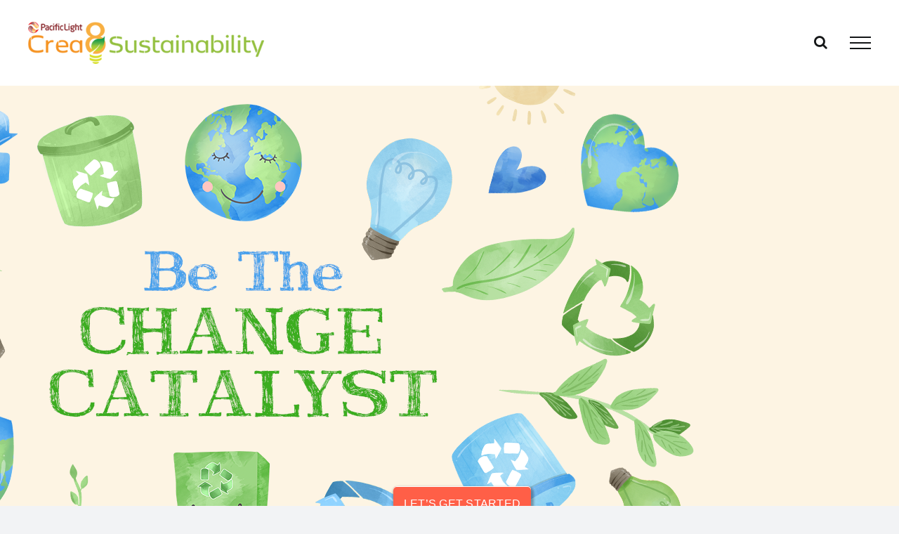

--- FILE ---
content_type: text/html; charset=UTF-8
request_url: https://www.crea8sustainability.sg/
body_size: 87465
content:
<!DOCTYPE html>
<html class="avada-html-layout-wide avada-html-header-position-top avada-is-100-percent-template" lang="en-US" prefix="og: http://ogp.me/ns# fb: http://ogp.me/ns/fb#">
<head>
	<meta http-equiv="X-UA-Compatible" content="IE=edge" />
	<meta http-equiv="Content-Type" content="text/html; charset=utf-8"/>
	<meta name="viewport" content="width=device-width, initial-scale=1" />
	<title>PacificLight Crea8 Sustainability</title>
<meta name='robots' content='max-image-preview:large' />
<link rel="alternate" type="application/rss+xml" title="PacificLight Crea8 Sustainability &raquo; Feed" href="https://www.crea8sustainability.sg/feed/" />
<link rel="alternate" type="application/rss+xml" title="PacificLight Crea8 Sustainability &raquo; Comments Feed" href="https://www.crea8sustainability.sg/comments/feed/" />
		
		
		
				<link rel="alternate" title="oEmbed (JSON)" type="application/json+oembed" href="https://www.crea8sustainability.sg/wp-json/oembed/1.0/embed?url=https%3A%2F%2Fwww.crea8sustainability.sg%2F" />
<link rel="alternate" title="oEmbed (XML)" type="text/xml+oembed" href="https://www.crea8sustainability.sg/wp-json/oembed/1.0/embed?url=https%3A%2F%2Fwww.crea8sustainability.sg%2F&#038;format=xml" />

		<meta property="og:title" content="Home"/>
		<meta property="og:type" content="article"/>
		<meta property="og:url" content="https://www.crea8sustainability.sg/"/>
		<meta property="og:site_name" content="PacificLight Crea8 Sustainability"/>
		<meta property="og:description" content="Crea8 Sustainability, a community-centric initiative by PacificLight is committed to empowering Singaporeans
in their journey towards environmental sustainability. Since 2016, we have been raising awareness,
educating and inspiring individuals to reduce their carbon footprint and embrace sustainable living practices.    

INSPIRING A GREENER FUTURE 

The annual"/>

									<meta property="og:image" content="https://www.crea8sustainability.sg/wp-content/uploads/2023/07/Pacific-Light-Logo.png"/>
							<style id='wp-img-auto-sizes-contain-inline-css' type='text/css'>
img:is([sizes=auto i],[sizes^="auto," i]){contain-intrinsic-size:3000px 1500px}
/*# sourceURL=wp-img-auto-sizes-contain-inline-css */
</style>
<style id='wp-block-library-inline-css' type='text/css'>
:root{--wp-block-synced-color:#7a00df;--wp-block-synced-color--rgb:122,0,223;--wp-bound-block-color:var(--wp-block-synced-color);--wp-editor-canvas-background:#ddd;--wp-admin-theme-color:#007cba;--wp-admin-theme-color--rgb:0,124,186;--wp-admin-theme-color-darker-10:#006ba1;--wp-admin-theme-color-darker-10--rgb:0,107,160.5;--wp-admin-theme-color-darker-20:#005a87;--wp-admin-theme-color-darker-20--rgb:0,90,135;--wp-admin-border-width-focus:2px}@media (min-resolution:192dpi){:root{--wp-admin-border-width-focus:1.5px}}.wp-element-button{cursor:pointer}:root .has-very-light-gray-background-color{background-color:#eee}:root .has-very-dark-gray-background-color{background-color:#313131}:root .has-very-light-gray-color{color:#eee}:root .has-very-dark-gray-color{color:#313131}:root .has-vivid-green-cyan-to-vivid-cyan-blue-gradient-background{background:linear-gradient(135deg,#00d084,#0693e3)}:root .has-purple-crush-gradient-background{background:linear-gradient(135deg,#34e2e4,#4721fb 50%,#ab1dfe)}:root .has-hazy-dawn-gradient-background{background:linear-gradient(135deg,#faaca8,#dad0ec)}:root .has-subdued-olive-gradient-background{background:linear-gradient(135deg,#fafae1,#67a671)}:root .has-atomic-cream-gradient-background{background:linear-gradient(135deg,#fdd79a,#004a59)}:root .has-nightshade-gradient-background{background:linear-gradient(135deg,#330968,#31cdcf)}:root .has-midnight-gradient-background{background:linear-gradient(135deg,#020381,#2874fc)}:root{--wp--preset--font-size--normal:16px;--wp--preset--font-size--huge:42px}.has-regular-font-size{font-size:1em}.has-larger-font-size{font-size:2.625em}.has-normal-font-size{font-size:var(--wp--preset--font-size--normal)}.has-huge-font-size{font-size:var(--wp--preset--font-size--huge)}.has-text-align-center{text-align:center}.has-text-align-left{text-align:left}.has-text-align-right{text-align:right}.has-fit-text{white-space:nowrap!important}#end-resizable-editor-section{display:none}.aligncenter{clear:both}.items-justified-left{justify-content:flex-start}.items-justified-center{justify-content:center}.items-justified-right{justify-content:flex-end}.items-justified-space-between{justify-content:space-between}.screen-reader-text{border:0;clip-path:inset(50%);height:1px;margin:-1px;overflow:hidden;padding:0;position:absolute;width:1px;word-wrap:normal!important}.screen-reader-text:focus{background-color:#ddd;clip-path:none;color:#444;display:block;font-size:1em;height:auto;left:5px;line-height:normal;padding:15px 23px 14px;text-decoration:none;top:5px;width:auto;z-index:100000}html :where(.has-border-color){border-style:solid}html :where([style*=border-top-color]){border-top-style:solid}html :where([style*=border-right-color]){border-right-style:solid}html :where([style*=border-bottom-color]){border-bottom-style:solid}html :where([style*=border-left-color]){border-left-style:solid}html :where([style*=border-width]){border-style:solid}html :where([style*=border-top-width]){border-top-style:solid}html :where([style*=border-right-width]){border-right-style:solid}html :where([style*=border-bottom-width]){border-bottom-style:solid}html :where([style*=border-left-width]){border-left-style:solid}html :where(img[class*=wp-image-]){height:auto;max-width:100%}:where(figure){margin:0 0 1em}html :where(.is-position-sticky){--wp-admin--admin-bar--position-offset:var(--wp-admin--admin-bar--height,0px)}@media screen and (max-width:600px){html :where(.is-position-sticky){--wp-admin--admin-bar--position-offset:0px}}

/*# sourceURL=wp-block-library-inline-css */
</style><style id='global-styles-inline-css' type='text/css'>
:root{--wp--preset--aspect-ratio--square: 1;--wp--preset--aspect-ratio--4-3: 4/3;--wp--preset--aspect-ratio--3-4: 3/4;--wp--preset--aspect-ratio--3-2: 3/2;--wp--preset--aspect-ratio--2-3: 2/3;--wp--preset--aspect-ratio--16-9: 16/9;--wp--preset--aspect-ratio--9-16: 9/16;--wp--preset--color--black: #000000;--wp--preset--color--cyan-bluish-gray: #abb8c3;--wp--preset--color--white: #ffffff;--wp--preset--color--pale-pink: #f78da7;--wp--preset--color--vivid-red: #cf2e2e;--wp--preset--color--luminous-vivid-orange: #ff6900;--wp--preset--color--luminous-vivid-amber: #fcb900;--wp--preset--color--light-green-cyan: #7bdcb5;--wp--preset--color--vivid-green-cyan: #00d084;--wp--preset--color--pale-cyan-blue: #8ed1fc;--wp--preset--color--vivid-cyan-blue: #0693e3;--wp--preset--color--vivid-purple: #9b51e0;--wp--preset--color--awb-color-1: #ffffff;--wp--preset--color--awb-color-2: #f9f9fb;--wp--preset--color--awb-color-3: #f2f3f5;--wp--preset--color--awb-color-4: #65bd7d;--wp--preset--color--awb-color-5: #198fd9;--wp--preset--color--awb-color-6: #434549;--wp--preset--color--awb-color-7: #212326;--wp--preset--color--awb-color-8: #141617;--wp--preset--gradient--vivid-cyan-blue-to-vivid-purple: linear-gradient(135deg,rgb(6,147,227) 0%,rgb(155,81,224) 100%);--wp--preset--gradient--light-green-cyan-to-vivid-green-cyan: linear-gradient(135deg,rgb(122,220,180) 0%,rgb(0,208,130) 100%);--wp--preset--gradient--luminous-vivid-amber-to-luminous-vivid-orange: linear-gradient(135deg,rgb(252,185,0) 0%,rgb(255,105,0) 100%);--wp--preset--gradient--luminous-vivid-orange-to-vivid-red: linear-gradient(135deg,rgb(255,105,0) 0%,rgb(207,46,46) 100%);--wp--preset--gradient--very-light-gray-to-cyan-bluish-gray: linear-gradient(135deg,rgb(238,238,238) 0%,rgb(169,184,195) 100%);--wp--preset--gradient--cool-to-warm-spectrum: linear-gradient(135deg,rgb(74,234,220) 0%,rgb(151,120,209) 20%,rgb(207,42,186) 40%,rgb(238,44,130) 60%,rgb(251,105,98) 80%,rgb(254,248,76) 100%);--wp--preset--gradient--blush-light-purple: linear-gradient(135deg,rgb(255,206,236) 0%,rgb(152,150,240) 100%);--wp--preset--gradient--blush-bordeaux: linear-gradient(135deg,rgb(254,205,165) 0%,rgb(254,45,45) 50%,rgb(107,0,62) 100%);--wp--preset--gradient--luminous-dusk: linear-gradient(135deg,rgb(255,203,112) 0%,rgb(199,81,192) 50%,rgb(65,88,208) 100%);--wp--preset--gradient--pale-ocean: linear-gradient(135deg,rgb(255,245,203) 0%,rgb(182,227,212) 50%,rgb(51,167,181) 100%);--wp--preset--gradient--electric-grass: linear-gradient(135deg,rgb(202,248,128) 0%,rgb(113,206,126) 100%);--wp--preset--gradient--midnight: linear-gradient(135deg,rgb(2,3,129) 0%,rgb(40,116,252) 100%);--wp--preset--font-size--small: 12px;--wp--preset--font-size--medium: 20px;--wp--preset--font-size--large: 24px;--wp--preset--font-size--x-large: 42px;--wp--preset--font-size--normal: 16px;--wp--preset--font-size--xlarge: 32px;--wp--preset--font-size--huge: 48px;--wp--preset--spacing--20: 0.44rem;--wp--preset--spacing--30: 0.67rem;--wp--preset--spacing--40: 1rem;--wp--preset--spacing--50: 1.5rem;--wp--preset--spacing--60: 2.25rem;--wp--preset--spacing--70: 3.38rem;--wp--preset--spacing--80: 5.06rem;--wp--preset--shadow--natural: 6px 6px 9px rgba(0, 0, 0, 0.2);--wp--preset--shadow--deep: 12px 12px 50px rgba(0, 0, 0, 0.4);--wp--preset--shadow--sharp: 6px 6px 0px rgba(0, 0, 0, 0.2);--wp--preset--shadow--outlined: 6px 6px 0px -3px rgb(255, 255, 255), 6px 6px rgb(0, 0, 0);--wp--preset--shadow--crisp: 6px 6px 0px rgb(0, 0, 0);}:where(.is-layout-flex){gap: 0.5em;}:where(.is-layout-grid){gap: 0.5em;}body .is-layout-flex{display: flex;}.is-layout-flex{flex-wrap: wrap;align-items: center;}.is-layout-flex > :is(*, div){margin: 0;}body .is-layout-grid{display: grid;}.is-layout-grid > :is(*, div){margin: 0;}:where(.wp-block-columns.is-layout-flex){gap: 2em;}:where(.wp-block-columns.is-layout-grid){gap: 2em;}:where(.wp-block-post-template.is-layout-flex){gap: 1.25em;}:where(.wp-block-post-template.is-layout-grid){gap: 1.25em;}.has-black-color{color: var(--wp--preset--color--black) !important;}.has-cyan-bluish-gray-color{color: var(--wp--preset--color--cyan-bluish-gray) !important;}.has-white-color{color: var(--wp--preset--color--white) !important;}.has-pale-pink-color{color: var(--wp--preset--color--pale-pink) !important;}.has-vivid-red-color{color: var(--wp--preset--color--vivid-red) !important;}.has-luminous-vivid-orange-color{color: var(--wp--preset--color--luminous-vivid-orange) !important;}.has-luminous-vivid-amber-color{color: var(--wp--preset--color--luminous-vivid-amber) !important;}.has-light-green-cyan-color{color: var(--wp--preset--color--light-green-cyan) !important;}.has-vivid-green-cyan-color{color: var(--wp--preset--color--vivid-green-cyan) !important;}.has-pale-cyan-blue-color{color: var(--wp--preset--color--pale-cyan-blue) !important;}.has-vivid-cyan-blue-color{color: var(--wp--preset--color--vivid-cyan-blue) !important;}.has-vivid-purple-color{color: var(--wp--preset--color--vivid-purple) !important;}.has-black-background-color{background-color: var(--wp--preset--color--black) !important;}.has-cyan-bluish-gray-background-color{background-color: var(--wp--preset--color--cyan-bluish-gray) !important;}.has-white-background-color{background-color: var(--wp--preset--color--white) !important;}.has-pale-pink-background-color{background-color: var(--wp--preset--color--pale-pink) !important;}.has-vivid-red-background-color{background-color: var(--wp--preset--color--vivid-red) !important;}.has-luminous-vivid-orange-background-color{background-color: var(--wp--preset--color--luminous-vivid-orange) !important;}.has-luminous-vivid-amber-background-color{background-color: var(--wp--preset--color--luminous-vivid-amber) !important;}.has-light-green-cyan-background-color{background-color: var(--wp--preset--color--light-green-cyan) !important;}.has-vivid-green-cyan-background-color{background-color: var(--wp--preset--color--vivid-green-cyan) !important;}.has-pale-cyan-blue-background-color{background-color: var(--wp--preset--color--pale-cyan-blue) !important;}.has-vivid-cyan-blue-background-color{background-color: var(--wp--preset--color--vivid-cyan-blue) !important;}.has-vivid-purple-background-color{background-color: var(--wp--preset--color--vivid-purple) !important;}.has-black-border-color{border-color: var(--wp--preset--color--black) !important;}.has-cyan-bluish-gray-border-color{border-color: var(--wp--preset--color--cyan-bluish-gray) !important;}.has-white-border-color{border-color: var(--wp--preset--color--white) !important;}.has-pale-pink-border-color{border-color: var(--wp--preset--color--pale-pink) !important;}.has-vivid-red-border-color{border-color: var(--wp--preset--color--vivid-red) !important;}.has-luminous-vivid-orange-border-color{border-color: var(--wp--preset--color--luminous-vivid-orange) !important;}.has-luminous-vivid-amber-border-color{border-color: var(--wp--preset--color--luminous-vivid-amber) !important;}.has-light-green-cyan-border-color{border-color: var(--wp--preset--color--light-green-cyan) !important;}.has-vivid-green-cyan-border-color{border-color: var(--wp--preset--color--vivid-green-cyan) !important;}.has-pale-cyan-blue-border-color{border-color: var(--wp--preset--color--pale-cyan-blue) !important;}.has-vivid-cyan-blue-border-color{border-color: var(--wp--preset--color--vivid-cyan-blue) !important;}.has-vivid-purple-border-color{border-color: var(--wp--preset--color--vivid-purple) !important;}.has-vivid-cyan-blue-to-vivid-purple-gradient-background{background: var(--wp--preset--gradient--vivid-cyan-blue-to-vivid-purple) !important;}.has-light-green-cyan-to-vivid-green-cyan-gradient-background{background: var(--wp--preset--gradient--light-green-cyan-to-vivid-green-cyan) !important;}.has-luminous-vivid-amber-to-luminous-vivid-orange-gradient-background{background: var(--wp--preset--gradient--luminous-vivid-amber-to-luminous-vivid-orange) !important;}.has-luminous-vivid-orange-to-vivid-red-gradient-background{background: var(--wp--preset--gradient--luminous-vivid-orange-to-vivid-red) !important;}.has-very-light-gray-to-cyan-bluish-gray-gradient-background{background: var(--wp--preset--gradient--very-light-gray-to-cyan-bluish-gray) !important;}.has-cool-to-warm-spectrum-gradient-background{background: var(--wp--preset--gradient--cool-to-warm-spectrum) !important;}.has-blush-light-purple-gradient-background{background: var(--wp--preset--gradient--blush-light-purple) !important;}.has-blush-bordeaux-gradient-background{background: var(--wp--preset--gradient--blush-bordeaux) !important;}.has-luminous-dusk-gradient-background{background: var(--wp--preset--gradient--luminous-dusk) !important;}.has-pale-ocean-gradient-background{background: var(--wp--preset--gradient--pale-ocean) !important;}.has-electric-grass-gradient-background{background: var(--wp--preset--gradient--electric-grass) !important;}.has-midnight-gradient-background{background: var(--wp--preset--gradient--midnight) !important;}.has-small-font-size{font-size: var(--wp--preset--font-size--small) !important;}.has-medium-font-size{font-size: var(--wp--preset--font-size--medium) !important;}.has-large-font-size{font-size: var(--wp--preset--font-size--large) !important;}.has-x-large-font-size{font-size: var(--wp--preset--font-size--x-large) !important;}
/*# sourceURL=global-styles-inline-css */
</style>

<style id='classic-theme-styles-inline-css' type='text/css'>
/*! This file is auto-generated */
.wp-block-button__link{color:#fff;background-color:#32373c;border-radius:9999px;box-shadow:none;text-decoration:none;padding:calc(.667em + 2px) calc(1.333em + 2px);font-size:1.125em}.wp-block-file__button{background:#32373c;color:#fff;text-decoration:none}
/*# sourceURL=/wp-includes/css/classic-themes.min.css */
</style>
<link rel='stylesheet' id='contact-form-7-css' href='https://www.crea8sustainability.sg/wp-content/plugins/contact-form-7/includes/css/styles.css?ver=6.1.4' type='text/css' media='all' />
<link rel='stylesheet' id='fusion-dynamic-css-css' href='https://www.crea8sustainability.sg/wp-content/uploads/fusion-styles/59e901e69ae53ae8d419d8c9ae1cc695.min.css?ver=3.11.5' type='text/css' media='all' />
<script type="text/javascript" src="https://www.crea8sustainability.sg/wp-includes/js/jquery/jquery.min.js?ver=3.7.1" id="jquery-core-js"></script>
<script type="text/javascript" src="https://www.crea8sustainability.sg/wp-includes/js/jquery/jquery-migrate.min.js?ver=3.4.1" id="jquery-migrate-js"></script>
<link rel="https://api.w.org/" href="https://www.crea8sustainability.sg/wp-json/" /><link rel="alternate" title="JSON" type="application/json" href="https://www.crea8sustainability.sg/wp-json/wp/v2/pages/335" /><link rel="EditURI" type="application/rsd+xml" title="RSD" href="https://www.crea8sustainability.sg/xmlrpc.php?rsd" />
<meta name="generator" content="WordPress 6.9" />
<link rel="canonical" href="https://www.crea8sustainability.sg/" />
<link rel='shortlink' href='https://www.crea8sustainability.sg/' />
<link rel="preload" href="https://www.crea8sustainability.sg/wp-content/themes/Avada/includes/lib/assets/fonts/icomoon/awb-icons.woff" as="font" type="font/woff" crossorigin><link rel="preload" href="//www.crea8sustainability.sg/wp-content/themes/Avada/includes/lib/assets/fonts/fontawesome/webfonts/fa-brands-400.woff2" as="font" type="font/woff2" crossorigin><link rel="preload" href="//www.crea8sustainability.sg/wp-content/themes/Avada/includes/lib/assets/fonts/fontawesome/webfonts/fa-regular-400.woff2" as="font" type="font/woff2" crossorigin><link rel="preload" href="//www.crea8sustainability.sg/wp-content/themes/Avada/includes/lib/assets/fonts/fontawesome/webfonts/fa-solid-900.woff2" as="font" type="font/woff2" crossorigin><style type="text/css" id="css-fb-visibility">@media screen and (max-width: 640px){.fusion-no-small-visibility{display:none !important;}body .sm-text-align-center{text-align:center !important;}body .sm-text-align-left{text-align:left !important;}body .sm-text-align-right{text-align:right !important;}body .sm-flex-align-center{justify-content:center !important;}body .sm-flex-align-flex-start{justify-content:flex-start !important;}body .sm-flex-align-flex-end{justify-content:flex-end !important;}body .sm-mx-auto{margin-left:auto !important;margin-right:auto !important;}body .sm-ml-auto{margin-left:auto !important;}body .sm-mr-auto{margin-right:auto !important;}body .fusion-absolute-position-small{position:absolute;top:auto;width:100%;}.awb-sticky.awb-sticky-small{ position: sticky; top: var(--awb-sticky-offset,0); }}@media screen and (min-width: 641px) and (max-width: 1024px){.fusion-no-medium-visibility{display:none !important;}body .md-text-align-center{text-align:center !important;}body .md-text-align-left{text-align:left !important;}body .md-text-align-right{text-align:right !important;}body .md-flex-align-center{justify-content:center !important;}body .md-flex-align-flex-start{justify-content:flex-start !important;}body .md-flex-align-flex-end{justify-content:flex-end !important;}body .md-mx-auto{margin-left:auto !important;margin-right:auto !important;}body .md-ml-auto{margin-left:auto !important;}body .md-mr-auto{margin-right:auto !important;}body .fusion-absolute-position-medium{position:absolute;top:auto;width:100%;}.awb-sticky.awb-sticky-medium{ position: sticky; top: var(--awb-sticky-offset,0); }}@media screen and (min-width: 1025px){.fusion-no-large-visibility{display:none !important;}body .lg-text-align-center{text-align:center !important;}body .lg-text-align-left{text-align:left !important;}body .lg-text-align-right{text-align:right !important;}body .lg-flex-align-center{justify-content:center !important;}body .lg-flex-align-flex-start{justify-content:flex-start !important;}body .lg-flex-align-flex-end{justify-content:flex-end !important;}body .lg-mx-auto{margin-left:auto !important;margin-right:auto !important;}body .lg-ml-auto{margin-left:auto !important;}body .lg-mr-auto{margin-right:auto !important;}body .fusion-absolute-position-large{position:absolute;top:auto;width:100%;}.awb-sticky.awb-sticky-large{ position: sticky; top: var(--awb-sticky-offset,0); }}</style>		<script type="text/javascript">
			var doc = document.documentElement;
			doc.setAttribute( 'data-useragent', navigator.userAgent );
		</script>
		<style type="text/css" id="fusion-builder-page-css">@import url('https://fonts.googleapis.com/css2?family=Lato:wght@100;400;700&family=Lobster&family=Titillium+Web:wght@700&display=swap');

.grid_feature{
background:#FFF;
}

.greengeneration_sectionnew {
    display: none;
}

button.learn_more {
    cursor: pointer;
}

.getstarted_btn {
    position: absolute;
    top: 520px;
    margin-left: -80px;
}

.sustain1{
max-width:1220px;
margin: 0 auto;
}

.findoutmore-btn {
    position: relative;
    top: -35px;
    z-index:2;
}

.green_blob_bg {
    position: relative;
    left: 150px;
}

.get_started {
    display: flex;
    flex-direction: column;
    justify-content: center;
    align-items: center;
    position: absolute;
    top: 480px;
}

.journeybox {
    margin-top: 0px;
}

.fusion-title.title.fusion-title-12.fusion-sep-none.fusion-title-text.fusion-title-size-two {
    font-size: 30px;
}

.firstsec {
    margin-top: -40px;
}

.sustainjourney_title {
    margin: 0px !important;
}

.fusion-title.title.fusion-title-10.fusion-sep-none.fusion-title-text.fusion-title-size-two h2 {
    color: #04C4CE !important;
}


.fusion-title.title.fusion-title-10.fusion-sep-none.fusion-title-text.fusion-title-size-two {
    margin: 0px;
    padding-bottom: 10px;
    font-size: 30px;
}

.competition_desc {
    background: #FFFBEF;
    color: #000;
    padding: 20px;
    margin-top: 30px;
    border-radius: 30px;
}

.crea8_thumbnails h3 {
    font-size: 18px !important;
}

.crea8_thumbnails h2 {
    font-size: 25px !important;
}

.main-header .fusion-title-1 {
    margin: 0px;
    padding-top: 160px;
}

.main-header .fusion-title-2 {
    margin: 0px;
}

.crea8_thumbnails .fusion-title {
    margin: 0px;
}

.crea8_green_divider {
    border-left: 10px solid #06CA44;
    height: 30px;
    border-radius: 5px;
}

.crea8_thumbnails {
    position: relative;
margin-bottom:30px;
}


.greengeneration_header h1 {
    font-family: 'Lobster', cursive;
    font-weight: 400;
    font-size: 65px !important;
    margin: 0 auto;
    text-align: left;
}

.green_generation_desc p:last-child {
    margin-bottom: 20px;
}
.green_generation_desc {
    margin-top: 40px;
    margin-bottom: 30px;
}
.green_generation_desc p {
    max-width: 910px;
    text-align: center;
    margin: 0 auto;
    padding-bottom: 20px;
}

.greengeneration_section {
    background-image: url(https://www.crea8sustainability.sg/wp-content/uploads/2023/09/blob_grey_gg-2.png);
    background-position: right;
    background-size: 760px;
}

.subscribe_desc h1 {
    font-size: 19px !important;
    font-weight: normal;
    max-width: 650px;
    line-height: 28px !important;
    margin: 0 auto !important;
    text-align: center;
}

.subscribe_header h1 {
    font-size: 40px !important;
  
}


.sustainjourney_title h1 {
    font-size: 30px !important;
    margin: 0 auto;
    text-align: left;
}
.cr8_sustain_desc h2 {
    font-size: 19px;
    text-align: center;
    max-width: 320px;
    margin: 0 auto;
    font-weight: normal;
    line-height: 29px !important;
}

.cr8_sustain_title h2 {
    font-family: 'Lobster', cursive;
    font-weight: 400;
    line-height:55px;
    font-size: 50px !important;
    max-width: 320px;
    margin: 0 auto;
    text-align: center;
}

.cr8_3box h4 {
    margin-bottom: 0px;
}

.cr8_3box h5 {
    margin-top: 0px;
    text-transform: uppercase;
    font-size: 40px;
    font-weight: bold;
font-family: 'Titillium Web', sans-serif;
}

.box_header {
    position: absolute;
    z-index: 1;
    margin-left: 30px;
}

.cr8_3box .fusion-imageframe {
    margin-bottom: 30px;
}

@media screen and (max-width: 767px){
.cr8_3box .fusion-imageframe {
    margin-bottom: 30px;
    display: block;
    text-align: center;
    margin: 20px auto;
}
}

@media screen and (max-width: 768px){

.fusion-flex-container .fusion-row .fusion-flex-column .fusion-column-wrapper:not(.fusion-flex-column-wrapper-legacy).fusion-content-layout-column {
    flex-direction: column;
    align-items: center;
}

.firstsec {
    margin-top: 0px;
}

.green_blob_bg {
    position: relative;
    left: 0px;
}

.green_blob p {
    max-width: 350px;
    padding-top: 0px;
    margin: 0 auto;
}

.green_blob {
    display: block;
    height: 354px;
    background-size: contain;
    background: none !important;
    margin-top: -80px;
}

.fusion-flex-container .fusion-row .fusion-flex-column .fusion-column-wrapper:not(.fusion-flex-column-wrapper-legacy).fusion-content-layout-column {
    flex-direction: column;
    align-items: center;
    margin-bottom: 0px;
    padding-top: 0px;
}

.button-3.fusion-button-default-span.fusion-button-default-type {
    margin-bottom: 20px;
}

.fusion-builder-row-1 {
    margin-bottom: 0px;
}

.getstarted_btn {
    position: absolute;
    top: 70px;
    margin-left: -60px;
    font-size: 12px !important;
}

}</style>
	</head>

<body class="home wp-singular page-template page-template-100-width page-template-100-width-php page page-id-335 wp-theme-Avada awb-no-sidebars fusion-image-hovers fusion-pagination-sizing fusion-button_type-flat fusion-button_span-no fusion-button_gradient-linear avada-image-rollover-circle-yes avada-image-rollover-yes avada-image-rollover-direction-left fusion-body ltr fusion-sticky-header no-tablet-sticky-header no-mobile-sticky-header no-mobile-slidingbar no-mobile-totop avada-has-rev-slider-styles fusion-disable-outline fusion-sub-menu-fade mobile-logo-pos-left layout-wide-mode avada-has-boxed-modal-shadow-none layout-scroll-offset-full avada-has-zero-margin-offset-top fusion-top-header menu-text-align-center mobile-menu-design-classic fusion-show-pagination-text fusion-header-layout-v6 avada-responsive avada-footer-fx-none avada-menu-highlight-style-bar fusion-search-form-clean fusion-main-menu-search-overlay fusion-avatar-circle avada-dropdown-styles avada-blog-layout-large avada-blog-archive-layout-large avada-header-shadow-no avada-menu-icon-position-left avada-has-megamenu-shadow avada-has-mobile-menu-search avada-has-main-nav-search-icon avada-has-breadcrumb-mobile-hidden avada-has-titlebar-hide avada-header-border-color-full-transparent avada-has-pagination-width_height avada-flyout-menu-direction-fade avada-ec-views-v1" data-awb-post-id="335">
		<a class="skip-link screen-reader-text" href="#content">Skip to content</a>

	<div id="boxed-wrapper">
		
		<div id="wrapper" class="fusion-wrapper">
			<div id="home" style="position:relative;top:-1px;"></div>
							
					
			<header class="fusion-header-wrapper">
				<div class="fusion-header-v6 fusion-logo-alignment fusion-logo-left fusion-sticky-menu- fusion-sticky-logo-1 fusion-mobile-logo-  fusion-header-has-flyout-menu">
					<div class="fusion-header-sticky-height"></div>
<div class="fusion-header">
	<div class="fusion-row">
		<div class="fusion-header-v6-content fusion-header-has-flyout-menu-content">
				<div class="fusion-logo" data-margin-top="31px" data-margin-bottom="31px" data-margin-left="0px" data-margin-right="0px">
			<a class="fusion-logo-link"  href="https://www.crea8sustainability.sg/" >

						<!-- standard logo -->
			<img src="https://www.crea8sustainability.sg/wp-content/uploads/2023/07/Pacific-Light-Logo.png" srcset="https://www.crea8sustainability.sg/wp-content/uploads/2023/07/Pacific-Light-Logo.png 1x" width="336" height="60" alt="PacificLight Crea8 Sustainability Logo" data-retina_logo_url="" class="fusion-standard-logo" />

			
											<!-- sticky header logo -->
				<img src="https://www.crea8sustainability.sg/wp-content/uploads/2023/07/Pacific-Light-Logo.png" srcset="https://www.crea8sustainability.sg/wp-content/uploads/2023/07/Pacific-Light-Logo.png 1x" width="336" height="60" alt="PacificLight Crea8 Sustainability Logo" data-retina_logo_url="" class="fusion-sticky-logo" />
					</a>
		</div>
			<div class="fusion-flyout-menu-icons">
				
				
									<div class="fusion-flyout-search-toggle">
						<div class="fusion-toggle-icon">
							<div class="fusion-toggle-icon-line"></div>
							<div class="fusion-toggle-icon-line"></div>
							<div class="fusion-toggle-icon-line"></div>
						</div>
						<a class="fusion-icon awb-icon-search" aria-hidden="true" aria-label="Toggle Search" href="#"></a>
					</div>
				
				<a class="fusion-flyout-menu-toggle" aria-hidden="true" aria-label="Toggle Menu" href="#">
					<div class="fusion-toggle-icon-line"></div>
					<div class="fusion-toggle-icon-line"></div>
					<div class="fusion-toggle-icon-line"></div>
				</a>
			</div>
		</div>

		<div class="fusion-main-menu fusion-flyout-menu" role="navigation" aria-label="Main Menu">
			<ul id="menu-cr8-menu" class="fusion-menu"><li  id="menu-item-558"  class="menu-item menu-item-type-post_type menu-item-object-page menu-item-home current-menu-item page_item page-item-335 current_page_item menu-item-558"  data-item-id="558"><a  href="https://www.crea8sustainability.sg/" class="fusion-bar-highlight"><span class="menu-text">Home</span></a></li><li  id="menu-item-4481"  class="menu-item menu-item-type-post_type menu-item-object-page menu-item-4481"  data-item-id="4481"><a  href="https://www.crea8sustainability.sg/about/" class="fusion-bar-highlight"><span class="menu-text">About</span></a></li><li  id="menu-item-4458"  class="menu-item menu-item-type-post_type menu-item-object-page menu-item-4458 fusion-dropdown-menu"  data-item-id="4458"><a  href="https://www.crea8sustainability.sg/crea8-education/" class="fusion-bar-highlight"><span class="menu-text">Crea8 Education</span></a></li><li  id="menu-item-4358"  class="menu-item menu-item-type-post_type menu-item-object-page menu-item-4358"  data-item-id="4358"><a  href="https://www.crea8sustainability.sg/crea8-gallery-3/" class="fusion-bar-highlight"><span class="menu-text">Crea8 Gallery</span></a></li><li  id="menu-item-2871"  class="menu-item menu-item-type-post_type menu-item-object-page menu-item-2871"  data-item-id="2871"><a  href="https://www.crea8sustainability.sg/crea8-community/" class="fusion-bar-highlight"><span class="menu-text">Crea8 Community</span></a></li><li  id="menu-item-1602"  class="menu-item menu-item-type-post_type menu-item-object-page menu-item-1602 fusion-flyout-menu-item-last"  data-item-id="1602"><a  href="https://www.crea8sustainability.sg/contact-us/" class="fusion-bar-highlight"><span class="menu-text">Contact Us</span></a></li></ul>		</div>

					<div class="fusion-flyout-search">
						<form role="search" class="searchform fusion-search-form  fusion-search-form-clean" method="get" action="https://www.crea8sustainability.sg/">
			<div class="fusion-search-form-content">

				
				<div class="fusion-search-field search-field">
					<label><span class="screen-reader-text">Search for:</span>
													<input type="search" value="" name="s" class="s" placeholder="Search..." required aria-required="true" aria-label="Search..."/>
											</label>
				</div>
				<div class="fusion-search-button search-button">
					<input type="submit" class="fusion-search-submit searchsubmit" aria-label="Search" value="&#xf002;" />
									</div>

				
			</div>


			
		</form>
					</div>
		
		<div class="fusion-flyout-menu-bg"></div>
	</div>
</div>
				</div>
				<div class="fusion-clearfix"></div>
			</header>
								
							<div id="sliders-container" class="fusion-slider-visibility">
					</div>
				
					
							
			
						<main id="main" class="clearfix width-100">
				<div class="fusion-row" style="max-width:100%;">
<section id="content" class="full-width">
					<div id="post-335" class="post-335 page type-page status-publish hentry">
			<span class="entry-title rich-snippet-hidden">Home</span><span class="vcard rich-snippet-hidden"><span class="fn"><a href="https://www.crea8sustainability.sg/author/admin/" title="Posts by admin" rel="author">admin</a></span></span><span class="updated rich-snippet-hidden">2025-12-09T03:58:57+00:00</span>						<div class="post-content">
				<div class="fusion-fullwidth fullwidth-box fusion-builder-row-1 fusion-flex-container has-pattern-background has-mask-background fusion-parallax-none main-header hundred-percent-fullwidth non-hundred-percent-height-scrolling" style="--awb-background-position:right center;--awb-background-position-small:center center;--awb-background-repeat-small:no-repeat;--awb-background-blend-mode-small:none;--awb-border-radius-top-left:0px;--awb-border-radius-top-right:0px;--awb-border-radius-bottom-right:0px;--awb-border-radius-bottom-left:0px;--awb-margin-bottom:40px;--awb-margin-bottom-small:100px;--awb-min-height:710px;--awb-min-height-small:100px;--awb-background-image:url(&quot;https://www.crea8sustainability.sg/wp-content/uploads/2023/11/bethechangecatalaysts.png&quot;);--awb-background-image-small:url(&#039;https://www.crea8sustainability.sg/wp-content/uploads/2025/05/bethechangecatalaysts-1024x379.png&#039;);--awb-background-size:cover;--awb-background-size-small:cover;--awb-flex-wrap:wrap;--awb-flex-wrap-small:nowrap;" ><div class="fusion-builder-row fusion-row fusion-flex-align-items-flex-start fusion-flex-align-content-flex-start fusion-flex-justify-content-center fusion-flex-content-wrap" style="width:104% !important;max-width:104% !important;margin-left: calc(-4% / 2 );margin-right: calc(-4% / 2 );"><div class="fusion-layout-column fusion_builder_column fusion-builder-column-0 fusion_builder_column_1_1 1_1 fusion-flex-column fusion-flex-align-self-flex-start" style="--awb-bg-size:cover;--awb-width-large:100%;--awb-margin-top-large:0px;--awb-spacing-right-large:1.92%;--awb-margin-bottom-large:20px;--awb-spacing-left-large:1.92%;--awb-width-medium:100%;--awb-order-medium:0;--awb-spacing-right-medium:1.92%;--awb-spacing-left-medium:1.92%;--awb-width-small:100%;--awb-order-small:0;--awb-spacing-right-small:1.92%;--awb-spacing-left-small:1.92%;"><div class="fusion-column-wrapper fusion-column-has-shadow fusion-flex-justify-content-flex-end fusion-content-layout-column"><div style="text-align:center;"><a class="fusion-button button-3d fusion-button-default-size button-custom fusion-button-default button-1 fusion-button-default-span getstarted_btn" style="--button_bevel_color:#51c400;--button_bevel_color_hover:#51c400;--button_accent_color:#ffffff;--button_border_color:#ffffff;--button_accent_hover_color:var(--awb-color1);--button_border_hover_color:var(--awb-color1);--button-border-radius-top-left:5px;--button-border-radius-top-right:5px;--button-border-radius-bottom-right:5px;--button-border-radius-bottom-left:5px;--button_gradient_top_color:#ff5f47;--button_gradient_bottom_color:#ff5f47;--button_gradient_top_color_hover:hsla(var(--awb-color5-h),calc(var(--awb-color5-s) - 5%),calc(var(--awb-color5-l) - 10%),var(--awb-color5-a));--button_gradient_bottom_color_hover:hsla(var(--awb-color5-h),calc(var(--awb-color5-s) - 5%),calc(var(--awb-color5-l) - 10%),var(--awb-color5-a));--button_padding-top:15px;--button_padding-right:15px;--button_padding-bottom:15px;--button_padding-left:15px;--button_margin-top:50px;" target="_self" href="https://www.crea8sustainability.sg/crea8-education/"><span class="fusion-button-text">LET’S GET STARTED</span></a></div>
</div></div></div></div><div class="fusion-fullwidth fullwidth-box fusion-builder-row-2 fusion-flex-container has-pattern-background has-mask-background nonhundred-percent-fullwidth non-hundred-percent-height-scrolling" style="--awb-border-radius-top-left:0px;--awb-border-radius-top-right:0px;--awb-border-radius-bottom-right:0px;--awb-border-radius-bottom-left:0px;--awb-flex-wrap:wrap;" ><div class="fusion-builder-row fusion-row fusion-flex-align-items-flex-start fusion-flex-content-wrap" style="max-width:1248px;margin-left: calc(-4% / 2 );margin-right: calc(-4% / 2 );"><div class="fusion-layout-column fusion_builder_column fusion-builder-column-1 fusion_builder_column_1_1 1_1 fusion-flex-column" style="--awb-bg-size:cover;--awb-width-large:100%;--awb-margin-top-large:0px;--awb-spacing-right-large:1.92%;--awb-margin-bottom-large:20px;--awb-spacing-left-large:1.92%;--awb-width-medium:100%;--awb-order-medium:0;--awb-spacing-right-medium:1.92%;--awb-spacing-left-medium:1.92%;--awb-width-small:100%;--awb-order-small:0;--awb-spacing-right-small:1.92%;--awb-spacing-left-small:1.92%;"><div class="fusion-column-wrapper fusion-column-has-shadow fusion-flex-justify-content-flex-start fusion-content-layout-column"></div></div></div></div><div class="fusion-fullwidth fullwidth-box fusion-builder-row-3 fusion-flex-container has-pattern-background has-mask-background crea8_thumbnails firstsec hundred-percent-fullwidth non-hundred-percent-height-scrolling" style="--awb-border-radius-top-left:0px;--awb-border-radius-top-right:0px;--awb-border-radius-bottom-right:0px;--awb-border-radius-bottom-left:0px;--awb-padding-top:30px;--awb-padding-bottom:60px;--awb-background-color:#ece3da;--awb-background-color-small:#ece3da;--awb-flex-wrap:wrap;" ><div class="fusion-builder-row fusion-row fusion-flex-align-items-center fusion-flex-justify-content-center fusion-flex-content-wrap" style="width:104% !important;max-width:104% !important;margin-left: calc(-4% / 2 );margin-right: calc(-4% / 2 );"><div class="fusion-layout-column fusion_builder_column fusion-builder-column-2 fusion_builder_column_1_1 1_1 fusion-flex-column" style="--awb-bg-size:cover;--awb-width-large:100%;--awb-margin-top-large:0px;--awb-spacing-right-large:1.92%;--awb-margin-bottom-large:20px;--awb-spacing-left-large:1.92%;--awb-width-medium:100%;--awb-order-medium:0;--awb-spacing-right-medium:1.92%;--awb-spacing-left-medium:1.92%;--awb-width-small:100%;--awb-order-small:0;--awb-spacing-right-small:1.92%;--awb-spacing-left-small:1.92%;"><div class="fusion-column-wrapper fusion-column-has-shadow fusion-flex-justify-content-flex-start fusion-content-layout-column"><div class="fusion-text fusion-text-1 sm-text-align-left" style="--awb-font-size:20px;--awb-text-font-family:Arial, Helvetica, sans-serif;"><p style="text-align: center;">Crea8 Sustainability, a community-centric initiative by PacificLight is committed to empowering Singaporeans<br />
in their journey towards environmental sustainability. Since 2016, we have been raising awareness,<br />
educating and inspiring individuals to reduce their carbon footprint and embrace sustainable living practices.</p>
</div><div class="fusion-image-element " style="text-align:center;--awb-margin-left:180px;--awb-margin-left-small:50px;--awb-caption-title-font-family:var(--h2_typography-font-family);--awb-caption-title-font-weight:var(--h2_typography-font-weight);--awb-caption-title-font-style:var(--h2_typography-font-style);--awb-caption-title-size:var(--h2_typography-font-size);--awb-caption-title-transform:var(--h2_typography-text-transform);--awb-caption-title-line-height:var(--h2_typography-line-height);--awb-caption-title-letter-spacing:var(--h2_typography-letter-spacing);"><span class=" fusion-imageframe imageframe-none imageframe-1 hover-type-none"><img fetchpriority="high" decoding="async" width="1024" height="578" title="town" src="https://www.crea8sustainability.sg/wp-content/uploads/2024/12/town-1-1024x578.png" alt class="img-responsive wp-image-4517" srcset="https://www.crea8sustainability.sg/wp-content/uploads/2024/12/town-1-200x113.png 200w, https://www.crea8sustainability.sg/wp-content/uploads/2024/12/town-1-400x226.png 400w, https://www.crea8sustainability.sg/wp-content/uploads/2024/12/town-1-600x339.png 600w, https://www.crea8sustainability.sg/wp-content/uploads/2024/12/town-1-800x451.png 800w, https://www.crea8sustainability.sg/wp-content/uploads/2024/12/town-1-1200x677.png 1200w, https://www.crea8sustainability.sg/wp-content/uploads/2024/12/town-1.png 1834w" sizes="(max-width: 640px) 100vw, 1024px" /></span></div><style type="text/css">
.box{
  background-color:#e0efd2;
  padding:10px;
  height:288px;
      display: flex;
    justify-content: center;
    align-items: center;
    flex-direction: column;
}

.box2{
  background-color: #e89f5b;
  padding:10px;
  height:288px;
      display: flex;
    justify-content: center;
    align-items: center;
    flex-direction: column;
}

.box3{
   background-color: #a2d7e7;
   padding:10px;
   height:288px;
      display: flex;
    justify-content: center;
    align-items: center;
    flex-direction: column;
}

.grid_feature .col-md-4 {
    padding: 0px;
}

.box p, .box2 p, .box3 p{
  text-align:center;
  padding:10px;
  font-size:18px;
  margin-bottom:0px;
}


.grid_feature button{
 background: #f02226; 
  padding: 8px 8px;
  margin: 0 auto;
  color: #FFF;
  font-size:15px;
  display:block;
  width: 120px;
  border-radius:10px;
  outline:none;
  border:0px;
  margin-bottom: 0px;
  padding-bottom: 10px;
}

.box2 button{
 background: #93bd3d; 
}

.box3 button{
  background: #ffc62f;
}

.grid_feature{
  max-width: 920px;
  margin: 0 auto;
}

.grid_feature img {
    margin: 0 auto;
    display: block;
}

</style>
<div class="grid_feature">

<div class="col-md-4">
<img decoding="async" src="https://www.crea8sustainability.sg/wp-content/uploads/2024/12/Crea8Education-1.png" style="max-width:100%;" />

<div class="box">
<p>Join us in creating a sustainable future with "I Can Crea8 Sustainability". </p>
<a href="https://www.crea8sustainability.sg/crea8-education/">
<button class="learn_more">Learn More</button>
</div>

</div>
<div class="col-md-4">

<div class="box2">
<p>Learn about our commitment to community development and the positive impact of our outreach efforts.</p>
<a href="https://www.crea8sustainability.sg/crea8-community/">
<button class="learn_more">See More</button></a>
</div>

<img decoding="async" src="https://www.crea8sustainability.sg/wp-content/uploads/2024/12/Crea8Community-1.png" style="max-width:100%;" />
</div>

<div class="col-md-4">
<img decoding="async" src="https://www.crea8sustainability.sg/wp-content/uploads/2024/12/care-for-the-environment.png" style="max-width:100%;" />

<div class="box3">
<p>Discover environmental topics through videos, games and fun challenges.</p>
<a href="https://www.crea8sustainability.pacificlight.com.sg/resources/mfs/my-first-skool-resources/">
<button class="learn_more">Explore</button></a>
</div>

</div>



</div><!--endofgridfeature--></div></div></div></div><div class="fusion-fullwidth fullwidth-box fusion-builder-row-4 fusion-flex-container has-pattern-background has-mask-background fusion-parallax-none sustainabilitycompetition_mainheader hundred-percent-fullwidth non-hundred-percent-height-scrolling" style="--awb-background-position:left bottom;--awb-background-position-small:left bottom;--awb-border-radius-top-left:0px;--awb-border-radius-top-right:0px;--awb-border-radius-bottom-right:0px;--awb-border-radius-bottom-left:0px;--awb-padding-top:50px;--awb-padding-bottom:30px;--awb-margin-bottom:30px;--awb-min-height-small:10px;--awb-background-image:url(&quot;https://www.crea8sustainability.sg/wp-content/uploads/2023/11/grasbg.png&quot;);--awb-background-image-small:url(&#039;https://www.crea8sustainability.sg/wp-content/uploads/2025/05/grasbg-1-1024x425.png&#039;);--awb-background-size:cover;--awb-flex-wrap:wrap;" ><div class="fusion-builder-row fusion-row fusion-flex-align-items-center fusion-flex-align-content-flex-start fusion-flex-justify-content-center fusion-flex-content-wrap" style="width:104% !important;max-width:104% !important;margin-left: calc(-4% / 2 );margin-right: calc(-4% / 2 );"><div class="fusion-layout-column fusion_builder_column fusion-builder-column-3 fusion_builder_column_1_1 1_1 fusion-flex-column sustain1" style="--awb-bg-size:cover;--awb-width-large:100%;--awb-margin-top-large:0px;--awb-spacing-right-large:1.92%;--awb-margin-bottom-large:20px;--awb-spacing-left-large:1.92%;--awb-width-medium:100%;--awb-order-medium:0;--awb-spacing-right-medium:1.92%;--awb-spacing-left-medium:1.92%;--awb-width-small:100%;--awb-order-small:0;--awb-spacing-right-small:1.92%;--awb-spacing-left-small:1.92%;"><div class="fusion-column-wrapper fusion-column-has-shadow fusion-flex-justify-content-flex-start fusion-content-layout-column"><div class="fusion-builder-row fusion-builder-row-inner fusion-row fusion-flex-align-items-center fusion-flex-align-content-flex-start fusion-flex-justify-content-center fusion-flex-content-wrap" style="width:104% !important;max-width:104% !important;margin-left: calc(-4% / 2 );margin-right: calc(-4% / 2 );"><div class="fusion-layout-column fusion_builder_column_inner fusion-builder-nested-column-0 fusion_builder_column_inner_1_2 1_2 fusion-flex-column" style="--awb-padding-bottom-small:50px;--awb-bg-size:cover;--awb-width-large:50%;--awb-margin-top-large:0px;--awb-spacing-right-large:3.84%;--awb-margin-bottom-large:20px;--awb-spacing-left-large:3.84%;--awb-width-medium:50%;--awb-order-medium:0;--awb-spacing-right-medium:3.84%;--awb-spacing-left-medium:3.84%;--awb-width-small:100%;--awb-order-small:0;--awb-spacing-right-small:1.92%;--awb-spacing-left-small:1.92%;"><div class="fusion-column-wrapper fusion-column-has-shadow fusion-flex-justify-content-flex-start fusion-content-layout-column"><div class="fusion-text fusion-text-2" style="--awb-font-size:40px;--awb-line-height:1.1;--awb-text-color:#52b221;--awb-text-font-family:Tahoma,Geneva, sans-serif;--awb-text-font-style:normal;--awb-text-font-weight:700;"><p>INSPIRING A GREENER FUTURE</p>
</div><div class="fusion-text fusion-text-3" style="--awb-content-alignment:justify;--awb-font-size:16px;--awb-text-font-family:Arial, Helvetica, sans-serif;"><p>The annual Crea8 Sustainability Competition is a platform that empowers young minds to tackle pressing environmental challenges.</p>
<p>The innovative competition challenges participants to develop creative and sustainable solutions that address issues such as climate change, waste reduction, and resource conservation. By fostering innovation, collaboration, and critical thinking, theCrea8 Sustainability Competition aims to inspire the next generation<br />
of environmental leaders.</p>
<p style="text-align: center;"><strong>2025 Crea8 Sustainability Competition has closed. Thank you for your participation!<br />
</strong><strong>Visit our Crea8 Gallery to view the winning artwork from the winners of our 2024 Crea8 Sustainability Competition<br />
and previous years&#8217; competitions</strong></p>
</div><div style="text-align:center;"><a class="fusion-button button-3d button-large button-custom fusion-button-default button-2 fusion-button-default-span " style="--button_accent_color:var(--awb-color1);--button_accent_hover_color:var(--awb-color1);--button_border_hover_color:var(--awb-color1);--button-border-radius-top-left:20px;--button-border-radius-top-right:20px;--button-border-radius-bottom-right:20px;--button-border-radius-bottom-left:20px;--button_gradient_top_color:#fc7a1e;--button_gradient_bottom_color:#fc7a1e;--button_gradient_top_color_hover:hsla(var(--awb-color5-h),calc(var(--awb-color5-s) - 5%),calc(var(--awb-color5-l) - 10%),var(--awb-color5-a));--button_gradient_bottom_color_hover:hsla(var(--awb-color5-h),calc(var(--awb-color5-s) - 5%),calc(var(--awb-color5-l) - 10%),var(--awb-color5-a));" target="_self" href="https://www.crea8sustainability.sg/crea8-gallery-3/"><span class="fusion-button-text">View the Crea8 Gallery</span></a></div></div></div><div class="fusion-layout-column fusion_builder_column_inner fusion-builder-nested-column-1 fusion_builder_column_inner_1_2 1_2 fusion-flex-column" style="--awb-bg-size:cover;--awb-width-large:50%;--awb-margin-top-large:0px;--awb-spacing-right-large:3.84%;--awb-margin-bottom-large:20px;--awb-spacing-left-large:3.84%;--awb-width-medium:50%;--awb-order-medium:0;--awb-spacing-right-medium:3.84%;--awb-spacing-left-medium:3.84%;--awb-width-small:100%;--awb-order-small:0;--awb-spacing-right-small:1.92%;--awb-spacing-left-small:1.92%;"><div class="fusion-column-wrapper fusion-column-has-shadow fusion-flex-justify-content-flex-start fusion-content-layout-column"><div class="fusion-image-element " style="text-align:center;--awb-caption-title-font-family:var(--h2_typography-font-family);--awb-caption-title-font-weight:var(--h2_typography-font-weight);--awb-caption-title-font-style:var(--h2_typography-font-style);--awb-caption-title-size:var(--h2_typography-font-size);--awb-caption-title-transform:var(--h2_typography-text-transform);--awb-caption-title-line-height:var(--h2_typography-line-height);--awb-caption-title-letter-spacing:var(--h2_typography-letter-spacing);"><span class=" fusion-imageframe imageframe-none imageframe-2 hover-type-none"><img decoding="async" width="535" height="378" title="Crea8Comp" src="https://www.crea8sustainability.sg/wp-content/uploads/2024/12/Crea8Comp.png" alt class="img-responsive wp-image-4499" srcset="https://www.crea8sustainability.sg/wp-content/uploads/2024/12/Crea8Comp-200x141.png 200w, https://www.crea8sustainability.sg/wp-content/uploads/2024/12/Crea8Comp-400x283.png 400w, https://www.crea8sustainability.sg/wp-content/uploads/2024/12/Crea8Comp.png 535w" sizes="(max-width: 640px) 100vw, 535px" /></span></div><div class="fusion-video fusion-selfhosted-video" style="margin-top:20px;max-width:100%;"><div class="video-wrapper"><video playsinline="true" width="100%" style="object-fit: cover;" autoplay="true" muted="true" loop="true" preload="auto" controls="1"><source src="https://www.crea8sustainability.sg/wp-content/uploads/2025/05/8d236f9c-b223-4e95-977e-da3674ff31ea.mp4" type="video/mp4">Sorry, your browser doesn&#039;t support embedded videos.</video></div></div></div></div></div><div class="fusion-image-carousel fusion-image-carousel-auto fusion-image-carousel-1 fusion-carousel-border"><div class="awb-carousel awb-swiper awb-swiper-carousel" data-autoplay="yes" data-columns="5" data-itemmargin="13" data-itemwidth="180" data-touchscroll="no" data-imagesize="auto"><div class="swiper-wrapper awb-image-carousel-wrapper fusion-flex-align-items-center"><div class="swiper-slide"><div class="fusion-carousel-item-wrapper"><div class="fusion-image-wrapper hover-type-none"><a href="https://www.crea8sustainability.sg/crea8-gallery-3/2024-crea8-sustainability-competition-greener-cities-greener-future/" target="_blank" rel="noopener noreferrer"><img decoding="async" width="2560" height="1744" src="https://www.crea8sustainability.sg/wp-content/uploads/2024/09/Li-Yuyao-scaled.jpg" class="attachment-full size-full" alt="" srcset="https://www.crea8sustainability.sg/wp-content/uploads/2024/09/Li-Yuyao-200x136.jpg 200w, https://www.crea8sustainability.sg/wp-content/uploads/2024/09/Li-Yuyao-400x272.jpg 400w, https://www.crea8sustainability.sg/wp-content/uploads/2024/09/Li-Yuyao-600x409.jpg 600w, https://www.crea8sustainability.sg/wp-content/uploads/2024/09/Li-Yuyao-800x545.jpg 800w, https://www.crea8sustainability.sg/wp-content/uploads/2024/09/Li-Yuyao-1200x817.jpg 1200w, https://www.crea8sustainability.sg/wp-content/uploads/2024/09/Li-Yuyao-scaled.jpg 2560w" sizes="(min-width: 1200px) 20vw, (min-width: 2200px) 100vw, (min-width: 928px) 362px, (min-width: 856px) 452px, (min-width: 784px) 603px, (min-width: 712px) 784px, (min-width: 640px) 712px, " /></a></div></div></div><div class="swiper-slide"><div class="fusion-carousel-item-wrapper"><div class="fusion-image-wrapper hover-type-none"><a href="https://www.crea8sustainability.sg/crea8-gallery-3/2024-crea8-sustainability-competition-greener-cities-greener-future/https://www.crea8sustainability.sg/crea8-gallery-3/2024-crea8-sustainability-competition-greener-cities-greener-future/" target="_blank" rel="noopener noreferrer"><img decoding="async" width="2560" height="1818" src="https://www.crea8sustainability.sg/wp-content/uploads/2024/09/Aahana-Sriram-scaled.jpg" class="attachment-full size-full" alt="" srcset="https://www.crea8sustainability.sg/wp-content/uploads/2024/09/Aahana-Sriram-200x142.jpg 200w, https://www.crea8sustainability.sg/wp-content/uploads/2024/09/Aahana-Sriram-400x284.jpg 400w, https://www.crea8sustainability.sg/wp-content/uploads/2024/09/Aahana-Sriram-600x426.jpg 600w, https://www.crea8sustainability.sg/wp-content/uploads/2024/09/Aahana-Sriram-800x568.jpg 800w, https://www.crea8sustainability.sg/wp-content/uploads/2024/09/Aahana-Sriram-1200x852.jpg 1200w, https://www.crea8sustainability.sg/wp-content/uploads/2024/09/Aahana-Sriram-scaled.jpg 2560w" sizes="(min-width: 1200px) 20vw, (min-width: 2200px) 100vw, (min-width: 928px) 362px, (min-width: 856px) 452px, (min-width: 784px) 603px, (min-width: 712px) 784px, (min-width: 640px) 712px, " /></a></div></div></div><div class="swiper-slide"><div class="fusion-carousel-item-wrapper"><div class="fusion-image-wrapper hover-type-none"><a href="https://www.crea8sustainability.sg/crea8-gallery-3/2024-crea8-sustainability-competition-greener-cities-greener-future/gallery-3/" target="_blank" rel="noopener noreferrer"><img decoding="async" width="2560" height="1773" src="https://www.crea8sustainability.sg/wp-content/uploads/2024/09/Moa-Jun-Jie-Kingsley-scaled.jpg" class="attachment-full size-full" alt="" srcset="https://www.crea8sustainability.sg/wp-content/uploads/2024/09/Moa-Jun-Jie-Kingsley-200x138.jpg 200w, https://www.crea8sustainability.sg/wp-content/uploads/2024/09/Moa-Jun-Jie-Kingsley-400x277.jpg 400w, https://www.crea8sustainability.sg/wp-content/uploads/2024/09/Moa-Jun-Jie-Kingsley-600x415.jpg 600w, https://www.crea8sustainability.sg/wp-content/uploads/2024/09/Moa-Jun-Jie-Kingsley-800x554.jpg 800w, https://www.crea8sustainability.sg/wp-content/uploads/2024/09/Moa-Jun-Jie-Kingsley-1200x831.jpg 1200w, https://www.crea8sustainability.sg/wp-content/uploads/2024/09/Moa-Jun-Jie-Kingsley-scaled.jpg 2560w" sizes="(min-width: 1200px) 20vw, (min-width: 2200px) 100vw, (min-width: 928px) 362px, (min-width: 856px) 452px, (min-width: 784px) 603px, (min-width: 712px) 784px, (min-width: 640px) 712px, " /></a></div></div></div><div class="swiper-slide"><div class="fusion-carousel-item-wrapper"><div class="fusion-image-wrapper hover-type-none"><a href="https://www.crea8sustainability.sg/crea8-gallery-3/2024-crea8-sustainability-competition-greener-cities-greener-future/" target="_blank" rel="noopener noreferrer"><img decoding="async" width="2560" height="2028" src="https://www.crea8sustainability.sg/wp-content/uploads/2024/09/Maathangi-Prakash-scaled.jpg" class="attachment-full size-full" alt="" srcset="https://www.crea8sustainability.sg/wp-content/uploads/2024/09/Maathangi-Prakash-200x158.jpg 200w, https://www.crea8sustainability.sg/wp-content/uploads/2024/09/Maathangi-Prakash-400x317.jpg 400w, https://www.crea8sustainability.sg/wp-content/uploads/2024/09/Maathangi-Prakash-600x475.jpg 600w, https://www.crea8sustainability.sg/wp-content/uploads/2024/09/Maathangi-Prakash-800x634.jpg 800w, https://www.crea8sustainability.sg/wp-content/uploads/2024/09/Maathangi-Prakash-1200x951.jpg 1200w, https://www.crea8sustainability.sg/wp-content/uploads/2024/09/Maathangi-Prakash-scaled.jpg 2560w" sizes="(min-width: 1200px) 20vw, (min-width: 2200px) 100vw, (min-width: 928px) 362px, (min-width: 856px) 452px, (min-width: 784px) 603px, (min-width: 712px) 784px, (min-width: 640px) 712px, " /></a></div></div></div><div class="swiper-slide"><div class="fusion-carousel-item-wrapper"><div class="fusion-image-wrapper hover-type-none"><a href="https://www.crea8sustainability.sg/crea8-gallery-3/2024-crea8-sustainability-competition-greener-cities-greener-future/" target="_blank" rel="noopener noreferrer"><img decoding="async" width="2560" height="1920" src="https://www.crea8sustainability.sg/wp-content/uploads/2024/09/Nur-Syifa-Inyirah-scaled.jpg" class="attachment-full size-full" alt="" srcset="https://www.crea8sustainability.sg/wp-content/uploads/2024/09/Nur-Syifa-Inyirah-200x150.jpg 200w, https://www.crea8sustainability.sg/wp-content/uploads/2024/09/Nur-Syifa-Inyirah-400x300.jpg 400w, https://www.crea8sustainability.sg/wp-content/uploads/2024/09/Nur-Syifa-Inyirah-600x450.jpg 600w, https://www.crea8sustainability.sg/wp-content/uploads/2024/09/Nur-Syifa-Inyirah-800x600.jpg 800w, https://www.crea8sustainability.sg/wp-content/uploads/2024/09/Nur-Syifa-Inyirah-1200x900.jpg 1200w, https://www.crea8sustainability.sg/wp-content/uploads/2024/09/Nur-Syifa-Inyirah-scaled.jpg 2560w" sizes="(min-width: 1200px) 20vw, (min-width: 2200px) 100vw, (min-width: 928px) 362px, (min-width: 856px) 452px, (min-width: 784px) 603px, (min-width: 712px) 784px, (min-width: 640px) 712px, " /></a></div></div></div><div class="swiper-slide"><div class="fusion-carousel-item-wrapper"><div class="fusion-image-wrapper hover-type-none"><a href="https://www.crea8sustainability.sg/crea8-gallery-3/2024-crea8-sustainability-competition-greener-cities-greener-future/" target="_blank" rel="noopener noreferrer"><img decoding="async" width="2560" height="1920" src="https://www.crea8sustainability.sg/wp-content/uploads/2024/09/Adam-Rayan-Dula-scaled.jpg" class="attachment-full size-full" alt="" srcset="https://www.crea8sustainability.sg/wp-content/uploads/2024/09/Adam-Rayan-Dula-200x150.jpg 200w, https://www.crea8sustainability.sg/wp-content/uploads/2024/09/Adam-Rayan-Dula-400x300.jpg 400w, https://www.crea8sustainability.sg/wp-content/uploads/2024/09/Adam-Rayan-Dula-600x450.jpg 600w, https://www.crea8sustainability.sg/wp-content/uploads/2024/09/Adam-Rayan-Dula-800x600.jpg 800w, https://www.crea8sustainability.sg/wp-content/uploads/2024/09/Adam-Rayan-Dula-1200x900.jpg 1200w, https://www.crea8sustainability.sg/wp-content/uploads/2024/09/Adam-Rayan-Dula-scaled.jpg 2560w" sizes="(min-width: 1200px) 20vw, (min-width: 2200px) 100vw, (min-width: 928px) 362px, (min-width: 856px) 452px, (min-width: 784px) 603px, (min-width: 712px) 784px, (min-width: 640px) 712px, " /></a></div></div></div><div class="swiper-slide"><div class="fusion-carousel-item-wrapper"><div class="fusion-image-wrapper hover-type-none"><a href="https://www.crea8sustainability.sg/crea8-gallery-3/2024-crea8-sustainability-competition-greener-cities-greener-future/" target="_blank" rel="noopener noreferrer"><img decoding="async" width="2560" height="1746" src="https://www.crea8sustainability.sg/wp-content/uploads/2024/09/Nakshatra-Soumya-scaled.jpg" class="attachment-full size-full" alt="" srcset="https://www.crea8sustainability.sg/wp-content/uploads/2024/09/Nakshatra-Soumya-200x136.jpg 200w, https://www.crea8sustainability.sg/wp-content/uploads/2024/09/Nakshatra-Soumya-400x273.jpg 400w, https://www.crea8sustainability.sg/wp-content/uploads/2024/09/Nakshatra-Soumya-600x409.jpg 600w, https://www.crea8sustainability.sg/wp-content/uploads/2024/09/Nakshatra-Soumya-800x546.jpg 800w, https://www.crea8sustainability.sg/wp-content/uploads/2024/09/Nakshatra-Soumya-1200x819.jpg 1200w, https://www.crea8sustainability.sg/wp-content/uploads/2024/09/Nakshatra-Soumya-scaled.jpg 2560w" sizes="(min-width: 1200px) 20vw, (min-width: 2200px) 100vw, (min-width: 928px) 362px, (min-width: 856px) 452px, (min-width: 784px) 603px, (min-width: 712px) 784px, (min-width: 640px) 712px, " /></a></div></div></div><div class="swiper-slide"><div class="fusion-carousel-item-wrapper"><div class="fusion-image-wrapper hover-type-none"><a href="https://www.crea8sustainability.sg/crea8-gallery-3/2024-crea8-sustainability-competition-greener-cities-greener-future/" target="_blank" rel="noopener noreferrer"><img decoding="async" width="2560" height="1736" src="https://www.crea8sustainability.sg/wp-content/uploads/2024/09/Annabelle-Chai-Xuan-Yee-1-scaled.jpg" class="attachment-full size-full" alt="" srcset="https://www.crea8sustainability.sg/wp-content/uploads/2024/09/Annabelle-Chai-Xuan-Yee-1-200x136.jpg 200w, https://www.crea8sustainability.sg/wp-content/uploads/2024/09/Annabelle-Chai-Xuan-Yee-1-400x271.jpg 400w, https://www.crea8sustainability.sg/wp-content/uploads/2024/09/Annabelle-Chai-Xuan-Yee-1-600x407.jpg 600w, https://www.crea8sustainability.sg/wp-content/uploads/2024/09/Annabelle-Chai-Xuan-Yee-1-800x543.jpg 800w, https://www.crea8sustainability.sg/wp-content/uploads/2024/09/Annabelle-Chai-Xuan-Yee-1-1200x814.jpg 1200w, https://www.crea8sustainability.sg/wp-content/uploads/2024/09/Annabelle-Chai-Xuan-Yee-1-scaled.jpg 2560w" sizes="(min-width: 1200px) 20vw, (min-width: 2200px) 100vw, (min-width: 928px) 362px, (min-width: 856px) 452px, (min-width: 784px) 603px, (min-width: 712px) 784px, (min-width: 640px) 712px, " /></a></div></div></div><div class="swiper-slide"><div class="fusion-carousel-item-wrapper"><div class="fusion-image-wrapper hover-type-none"><a href="https://www.crea8sustainability.sg/crea8-gallery-3/2024-crea8-sustainability-competition-greener-cities-greener-future/" target="_blank" rel="noopener noreferrer"><img decoding="async" width="2560" height="1789" src="https://www.crea8sustainability.sg/wp-content/uploads/2024/09/Jaynesh-Muruganandham-scaled.jpg" class="attachment-full size-full" alt="" srcset="https://www.crea8sustainability.sg/wp-content/uploads/2024/09/Jaynesh-Muruganandham-200x140.jpg 200w, https://www.crea8sustainability.sg/wp-content/uploads/2024/09/Jaynesh-Muruganandham-400x280.jpg 400w, https://www.crea8sustainability.sg/wp-content/uploads/2024/09/Jaynesh-Muruganandham-600x419.jpg 600w, https://www.crea8sustainability.sg/wp-content/uploads/2024/09/Jaynesh-Muruganandham-800x559.jpg 800w, https://www.crea8sustainability.sg/wp-content/uploads/2024/09/Jaynesh-Muruganandham-1200x839.jpg 1200w, https://www.crea8sustainability.sg/wp-content/uploads/2024/09/Jaynesh-Muruganandham-scaled.jpg 2560w" sizes="(min-width: 1200px) 20vw, (min-width: 2200px) 100vw, (min-width: 928px) 362px, (min-width: 856px) 452px, (min-width: 784px) 603px, (min-width: 712px) 784px, (min-width: 640px) 712px, " /></a></div></div></div><div class="swiper-slide"><div class="fusion-carousel-item-wrapper"><div class="fusion-image-wrapper hover-type-none"><a href="https://www.crea8sustainability.sg/crea8-gallery-3/2024-crea8-sustainability-competition-greener-cities-greener-future/" target="_blank" rel="noopener noreferrer"><img decoding="async" width="2560" height="1920" src="https://www.crea8sustainability.sg/wp-content/uploads/2024/09/Dharini-Prakash-scaled.jpg" class="attachment-full size-full" alt="" srcset="https://www.crea8sustainability.sg/wp-content/uploads/2024/09/Dharini-Prakash-200x150.jpg 200w, https://www.crea8sustainability.sg/wp-content/uploads/2024/09/Dharini-Prakash-400x300.jpg 400w, https://www.crea8sustainability.sg/wp-content/uploads/2024/09/Dharini-Prakash-600x450.jpg 600w, https://www.crea8sustainability.sg/wp-content/uploads/2024/09/Dharini-Prakash-800x600.jpg 800w, https://www.crea8sustainability.sg/wp-content/uploads/2024/09/Dharini-Prakash-1200x900.jpg 1200w, https://www.crea8sustainability.sg/wp-content/uploads/2024/09/Dharini-Prakash-scaled.jpg 2560w" sizes="(min-width: 1200px) 20vw, (min-width: 2200px) 100vw, (min-width: 928px) 362px, (min-width: 856px) 452px, (min-width: 784px) 603px, (min-width: 712px) 784px, (min-width: 640px) 712px, " /></a></div></div></div><div class="swiper-slide"><div class="fusion-carousel-item-wrapper"><div class="fusion-image-wrapper hover-type-none"><a href="https://www.crea8sustainability.sg/crea8-gallery-3/2024-crea8-sustainability-competition-greener-cities-greener-future/" target="_blank" rel="noopener noreferrer"><img decoding="async" width="2560" height="1920" src="https://www.crea8sustainability.sg/wp-content/uploads/2024/09/Tang-Hoi-Jun-Wesley-scaled.jpg" class="attachment-full size-full" alt="" srcset="https://www.crea8sustainability.sg/wp-content/uploads/2024/09/Tang-Hoi-Jun-Wesley-200x150.jpg 200w, https://www.crea8sustainability.sg/wp-content/uploads/2024/09/Tang-Hoi-Jun-Wesley-400x300.jpg 400w, https://www.crea8sustainability.sg/wp-content/uploads/2024/09/Tang-Hoi-Jun-Wesley-600x450.jpg 600w, https://www.crea8sustainability.sg/wp-content/uploads/2024/09/Tang-Hoi-Jun-Wesley-800x600.jpg 800w, https://www.crea8sustainability.sg/wp-content/uploads/2024/09/Tang-Hoi-Jun-Wesley-1200x900.jpg 1200w, https://www.crea8sustainability.sg/wp-content/uploads/2024/09/Tang-Hoi-Jun-Wesley-scaled.jpg 2560w" sizes="(min-width: 1200px) 20vw, (min-width: 2200px) 100vw, (min-width: 928px) 362px, (min-width: 856px) 452px, (min-width: 784px) 603px, (min-width: 712px) 784px, (min-width: 640px) 712px, " /></a></div></div></div><div class="swiper-slide"><div class="fusion-carousel-item-wrapper"><div class="fusion-image-wrapper hover-type-none"><a href="https://www.crea8sustainability.sg/crea8-gallery-3/2024-crea8-sustainability-competition-greener-cities-greener-future/" target="_blank" rel="noopener noreferrer"><img decoding="async" width="2560" height="1920" src="https://www.crea8sustainability.sg/wp-content/uploads/2024/09/Chua-Rui-Xian-Dara-scaled.jpg" class="attachment-full size-full" alt="" srcset="https://www.crea8sustainability.sg/wp-content/uploads/2024/09/Chua-Rui-Xian-Dara-200x150.jpg 200w, https://www.crea8sustainability.sg/wp-content/uploads/2024/09/Chua-Rui-Xian-Dara-400x300.jpg 400w, https://www.crea8sustainability.sg/wp-content/uploads/2024/09/Chua-Rui-Xian-Dara-600x450.jpg 600w, https://www.crea8sustainability.sg/wp-content/uploads/2024/09/Chua-Rui-Xian-Dara-800x600.jpg 800w, https://www.crea8sustainability.sg/wp-content/uploads/2024/09/Chua-Rui-Xian-Dara-1200x900.jpg 1200w, https://www.crea8sustainability.sg/wp-content/uploads/2024/09/Chua-Rui-Xian-Dara-scaled.jpg 2560w" sizes="(min-width: 1200px) 20vw, (min-width: 2200px) 100vw, (min-width: 928px) 362px, (min-width: 856px) 452px, (min-width: 784px) 603px, (min-width: 712px) 784px, (min-width: 640px) 712px, " /></a></div></div></div></div><div class="awb-swiper-button awb-swiper-button-prev"><i class="awb-icon-angle-left" aria-hidden="true"></i></div><div class="awb-swiper-button awb-swiper-button-next"><i class="awb-icon-angle-right" aria-hidden="true"></i></div></div></div><div style="text-align:center;"><a class="fusion-button button-3d button-xlarge button-custom fusion-button-default button-3 fusion-button-default-span findoutmore-btn" style="--button_bevel_color:#ff7b00;--button_bevel_color_hover:#e57214;--button_accent_color:var(--awb-color1);--button_accent_hover_color:var(--awb-color1);--button_border_hover_color:var(--awb-color1);--button-border-radius-top-left:10px;--button-border-radius-top-right:10px;--button-border-radius-bottom-right:10px;--button-border-radius-bottom-left:10px;--button_gradient_top_color:#f7b418;--button_gradient_bottom_color:#f7b418;--button_gradient_top_color_hover:hsla(var(--awb-color5-h),calc(var(--awb-color5-s) - 5%),calc(var(--awb-color5-l) - 10%),var(--awb-color5-a));--button_gradient_bottom_color_hover:hsla(var(--awb-color5-h),calc(var(--awb-color5-s) - 5%),calc(var(--awb-color5-l) - 10%),var(--awb-color5-a));--button_margin-top:40px;--button_margin-bottom:40px;" target="_self" href="https://www.crea8sustainability.sg/crea8-gallery-3/"><span class="fusion-button-text">View the Crea8 Gallery</span></a></div></div></div></div></div><div class="fusion-fullwidth fullwidth-box fusion-builder-row-5 fusion-flex-container has-pattern-background has-mask-background fusion-parallax-none sustainabilitycompetition_mainheader greengeneration_sectionnew nonhundred-percent-fullwidth non-hundred-percent-height-scrolling" style="--awb-border-radius-top-left:0px;--awb-border-radius-top-right:0px;--awb-border-radius-bottom-right:0px;--awb-border-radius-bottom-left:0px;--awb-padding-top:30px;--awb-padding-bottom:70px;--awb-background-image:url(&quot;https://www.crea8sustainability.sg/wp-content/uploads/2023/11/green-generation-bg2.png&quot;);--awb-background-size:cover;--awb-flex-wrap:wrap;" ><div class="fusion-builder-row fusion-row fusion-flex-align-items-flex-start fusion-flex-content-wrap" style="max-width:1248px;margin-left: calc(-4% / 2 );margin-right: calc(-4% / 2 );"></div></div><div class="fusion-fullwidth fullwidth-box fusion-builder-row-6 fusion-flex-container has-pattern-background has-mask-background hundred-percent-fullwidth non-hundred-percent-height-scrolling" style="--awb-border-radius-top-left:0px;--awb-border-radius-top-right:0px;--awb-border-radius-bottom-right:0px;--awb-border-radius-bottom-left:0px;--awb-margin-top:30px;--awb-margin-bottom:30px;--awb-flex-wrap:wrap;" ><div class="fusion-builder-row fusion-row fusion-flex-align-items-flex-start fusion-flex-content-wrap" style="width:104% !important;max-width:104% !important;margin-left: calc(-4% / 2 );margin-right: calc(-4% / 2 );"><div class="fusion-layout-column fusion_builder_column fusion-builder-column-4 fusion_builder_column_1_1 1_1 fusion-flex-column" style="--awb-bg-size:cover;--awb-width-large:100%;--awb-margin-top-large:0px;--awb-spacing-right-large:1.92%;--awb-margin-bottom-large:20px;--awb-spacing-left-large:1.92%;--awb-width-medium:100%;--awb-order-medium:0;--awb-spacing-right-medium:1.92%;--awb-spacing-left-medium:1.92%;--awb-width-small:100%;--awb-order-small:0;--awb-spacing-right-small:1.92%;--awb-spacing-left-small:1.92%;"><div class="fusion-column-wrapper fusion-column-has-shadow fusion-flex-justify-content-flex-start fusion-content-layout-column"><div class="fusion-title title fusion-title-1 fusion-sep-none fusion-title-center fusion-title-text fusion-title-size-three subscribe_desc" style="--awb-text-color:#4aa561;--awb-font-size:40px;"><h3 class="fusion-title-heading title-heading-center" style="font-family:Arial, Helvetica, sans-serif;font-style:normal;font-weight:400;margin:0;font-size:1em;"><p style="text-align: center;"><strong>Interested to be part of the Green Generation?</strong></p></h3></div><div class="fusion-title title fusion-title-2 fusion-sep-none fusion-title-center fusion-title-text fusion-title-size-one subscribe_desc"><h1 class="fusion-title-heading title-heading-center" style="margin:0;"><p style="text-align: center;">Sign-up here to subscribe to our e-newsletter for updates<br />
on sustainability topics and our annual Crea8 Sustainability Competition.</p></h1></div><div style="text-align:center;"><a class="fusion-button button-3d fusion-button-default-size button-custom fusion-button-default button-4 fusion-button-default-span " style="--button_bevel_color:#f94f00;--button_bevel_color_hover:#ed4300;--button_accent_color:#ffffff;--button_accent_hover_color:var(--awb-color1);--button_border_hover_color:var(--awb-color1);--button-border-radius-top-left:15px;--button-border-radius-top-right:15px;--button-border-radius-bottom-right:15px;--button-border-radius-bottom-left:15px;--button_gradient_top_color:#b52a15;--button_gradient_bottom_color:#b52a15;--button_gradient_top_color_hover:hsla(var(--awb-color5-h),calc(var(--awb-color5-s) - 5%),calc(var(--awb-color5-l) - 10%),var(--awb-color5-a));--button_gradient_bottom_color_hover:hsla(var(--awb-color5-h),calc(var(--awb-color5-s) - 5%),calc(var(--awb-color5-l) - 10%),var(--awb-color5-a));--button_padding-top:15px;--button_padding-right:15px;--button_padding-bottom:15px;--button_padding-left:15px;" target="_blank" rel="noopener noreferrer" href="https://www.crea8sustainability.sg/contact-us/"><span class="fusion-button-text">SUBSCRIBE NOW</span></a></div><br/><br/><div class="fusion-image-element " style="text-align:center;--awb-caption-title-font-family:var(--h2_typography-font-family);--awb-caption-title-font-weight:var(--h2_typography-font-weight);--awb-caption-title-font-style:var(--h2_typography-font-style);--awb-caption-title-size:var(--h2_typography-font-size);--awb-caption-title-transform:var(--h2_typography-text-transform);--awb-caption-title-line-height:var(--h2_typography-line-height);--awb-caption-title-letter-spacing:var(--h2_typography-letter-spacing);"><span class=" fusion-imageframe imageframe-none imageframe-3 hover-type-none"><img decoding="async" width="615" height="558" title="earthsubscribe_footer" src="https://www.crea8sustainability.sg/wp-content/uploads/2023/11/earthsubscribe_footer.png" alt class="img-responsive wp-image-664" srcset="https://www.crea8sustainability.sg/wp-content/uploads/2023/11/earthsubscribe_footer-200x181.png 200w, https://www.crea8sustainability.sg/wp-content/uploads/2023/11/earthsubscribe_footer-400x363.png 400w, https://www.crea8sustainability.sg/wp-content/uploads/2023/11/earthsubscribe_footer-600x544.png 600w, https://www.crea8sustainability.sg/wp-content/uploads/2023/11/earthsubscribe_footer.png 615w" sizes="(max-width: 640px) 100vw, 615px" /></span></div></div></div></div></div><div class="fusion-fullwidth fullwidth-box fusion-builder-row-7 fusion-flex-container has-pattern-background has-mask-background footer_new hundred-percent-fullwidth non-hundred-percent-height-scrolling" style="--awb-border-radius-top-left:0px;--awb-border-radius-top-right:0px;--awb-border-radius-bottom-right:0px;--awb-border-radius-bottom-left:0px;--awb-flex-wrap:wrap;" ><div class="fusion-builder-row fusion-row fusion-flex-align-items-flex-start fusion-flex-content-wrap" style="width:104% !important;max-width:104% !important;margin-left: calc(-4% / 2 );margin-right: calc(-4% / 2 );"><div class="fusion-layout-column fusion_builder_column fusion-builder-column-5 fusion_builder_column_1_1 1_1 fusion-flex-column" style="--awb-bg-size:cover;--awb-width-large:100%;--awb-margin-top-large:0px;--awb-spacing-right-large:1.92%;--awb-margin-bottom-large:20px;--awb-spacing-left-large:1.92%;--awb-width-medium:100%;--awb-order-medium:0;--awb-spacing-right-medium:1.92%;--awb-spacing-left-medium:1.92%;--awb-width-small:100%;--awb-order-small:0;--awb-spacing-right-small:1.92%;--awb-spacing-left-small:1.92%;"><div class="fusion-column-wrapper fusion-column-has-shadow fusion-flex-justify-content-flex-start fusion-content-layout-column"><footer class="footer-wrapper" style="opacity: 1;">
  <div class="footer-top">
    <div class="footer container">
      <div class="ftcol1">
        <div class="foot-head">
          <a href="https://www.crea8sustainability.sg/2025competition/">Crea8 Sustainability Competition</a>
        </div>
        <ul class="foot-nav">
          <li class="page_item page-item-2726">
            <a href="https://www.crea8sustainability.sg/2025competition-rules-primary/">Competition Rules (Primary)</a>
          </li>
           <li class="page_item page-item-2726">
            <a href="https://www.crea8sustainability.sg/2025competition-rules-secondary/">Competition Rules (Secondary)</a>
          </li>
        </ul>
    </div>
           <div class="ftcol2">
        <div class="foot-head">
          <a href="https://www.crea8sustainability.sg/crea8-sustainability-gallery/">Crea8 Sustainability Gallery</a>
        </div>
        <ul class="foot-nav">
          <li class="page_item page-item-11070 page_item_has_children">
            <a href="https://www.crea8sustainability.sg/crea8-gallery-3/2025-remake-replay-primary/">Re:Make/Re:Play- Upcycling for a Better World 
          </li>
          <li class="page_item page-item-11070 page_item_has_children">
            <a href="https://www.crea8sustainability.sg/crea8-gallery-3/2024-crea8-sustainability-competition-greener-cities-greener-future/">Greener Cities, Greener Future</a>
          </li>
          <li class="page_item page-item-11070 page_item_has_children">
            <a href="https://www.crea8sustainability.sg/crea8-gallery-3/2023-crea8-sustainability-competition-giving-waste-new-life/">The Green Key</a>
          </li>
          <li class="page_item page-item-8681 page_item_has_children">
            <a href="https://www.crea8sustainability.sg/crea8-gallery-3/2022-crea8-sustainability-competition-lead-the-scene/">Green our Red Dot</a>
          </li>
          <li class="page_item page-item-7318 page_item_has_children">
            <a href="https://www.crea8sustainability.sg/crea8-gallery-3/2021-crea8-sustainability-competition-recreate-recycle-repurpose-primary/">Re-create, Recycle, Re-purpose</a>
          </li>
          <li class="page_item page-item-3239 page_item_has_children">
            <a href="https://www.crea8sustainability.sg/crea8-gallery-3/2020-competition-primary/">I Can Crea8 Sustainability</a>
          </li>
          <li class="page_item page-item-2308 page_item_has_children">
            <a href="https://www.crea8sustainability.sg/crea8-gallery-3/2019-competition-primary/">Be the Solution, Not the Pollution</a>
          </li>
          <li class="page_item page-item-71 page_item_has_children">
            <a href="https://www.crea8sustainability.sg/crea8-gallery-3/2018-competition-primary/">Our Climate Footprint</a>
          </li>
          <li class="page_item page-item-75 page_item_has_children">
            <a href="https://www.crea8sustainability.sg/crea8-gallery-3/2017-crea8-sustainability-competition-be-an-energy-hero/">Be an Energy Hero</a>
          </li>
          <li class="page_item page-item-73 page_item_has_children">
            <a href="https://www.crea8sustainability.sg/crea8-gallery-3/2016-competition-primary/">Making Singapore a Better Place</a>
          </li>
        </ul>
      </div>
      <div class="ftcol4">
        <div class="foot-head">
          <a href="https://www.crea8sustainability.sg/our-sustainability-journey/">Our Sustainability Journey</a>
        </div>
        <ul class="foot-nav">
          <li class="page_item page-item-34">
            <a href="https://www.crea8sustainability.sg/crea8-education-i-can-crea8-sustainability/">Crea8 Knowledge</a>
          </li>
          <li class="page_item page-item-34">
            <a href="https://www.crea8sustainability.sg/crea8-education/">Crea8 Education</a>
          </li>
          <li class="page_item page-item-34">
            <a href="https://www.crea8sustainability.sg/crea8-education-i-can-crea8-sustainability/">I can Crea8 Sustainability</a>
          </li>
           <li class="page_item page-item-34">
            <a href="https://www.crea8sustainability.sg/crea8-education-community-outreach/">Community Outreach</a>
          </li>
          <li class="page_item page-item-34">
            <a href=https://www.crea8sustainability.sg/crea8-community/">Crea8 Community</a>
          </li>
        </ul>
        <div class="foot-head">
          <a href="https://www.crea8sustainability.sg/resources/">Resources</a>
        </div>
      </div>
      <div class="ftcol4">
        <div class="foot-head">Contact Us</div>
        <div class="f-contact-details-block">
          <div class="f-location">8 Jurong Town Hall Road, <br> #12-01/06 The JTC Summit <br> Singapore 609464 </div>
          <div class="f-tel">
            <span class="baec5a81-e4d6-4674-97f3-e9220f0136c1" style="white-space: nowrap;">
              <a href="tel:+65 6603 5959">+65 6603 5959</a>
            </span>
          </div>
          <div class="f-email">
            <a href="mailto:crea8sustainability@pacificlight.com.sg">crea8sustainability@pacificlight.com.sg</a>
          </div>
        </div>
      </div>
    </div>
  </div>
  <div class="clear"></div>
  <div class="footer-bottom">
    <div class="footer container">
      <div class="fbcol1">
        <div class="copyright">Copyright © 2023 PacificLight Power Pte Ltd. All Rights Reserved.</div>
      </div>
      <div class="fbcol2">
        <ul class="fb-nav">
          <li>
            <a href="https://www.crea8sustainability.sg/terms-of-use/">Terms of Use</a>
          </li>
          <li>
            <a href="https://www.crea8sustainability.sg/privacy-policy/">Privacy Policy</a>
          </li>
        </ul>
      </div>
      <div class="fbcol3">
        <ul class="social-nav">
          <li>Connect with us :</li>
          <li class="f-fb-link">
            <a href="https://www.facebook.com/PacificLightEnergySG/" target="_blank">
              <i class="fa fa-facebook-f"></i>
            </a>
          </li>
          <li class="f-instagram-link">
            <a href="https://www.instagram.com/crea8.sustainability/" target="_blank">
              <i class="fa fa-instagram"></i>
            </a>
          </li>
        </ul>
      </div>
    </div>
  </footer></div></div></div></div>
							</div>
												</div>
	</section>
						
					</div>  <!-- fusion-row -->
				</main>  <!-- #main -->
				
				
								
					
		<div class="fusion-footer">
					
	<footer class="fusion-footer-widget-area fusion-widget-area">
		<div class="fusion-row">
			<div class="fusion-columns fusion-columns-4 fusion-widget-area">
				
																									<div class="fusion-column col-lg-3 col-md-3 col-sm-3">
													</div>
																										<div class="fusion-column col-lg-3 col-md-3 col-sm-3">
													</div>
																										<div class="fusion-column col-lg-3 col-md-3 col-sm-3">
													</div>
																										<div class="fusion-column fusion-column-last col-lg-3 col-md-3 col-sm-3">
													</div>
																											
				<div class="fusion-clearfix"></div>
			</div> <!-- fusion-columns -->
		</div> <!-- fusion-row -->
	</footer> <!-- fusion-footer-widget-area -->

	
	<footer id="footer" class="fusion-footer-copyright-area">
		<div class="fusion-row">
			<div class="fusion-copyright-content">

				<div class="fusion-copyright-notice">
		<div>
			</div>
</div>
<div class="fusion-social-links-footer">
	<div class="fusion-social-networks"><div class="fusion-social-networks-wrapper"><a  class="fusion-social-network-icon fusion-tooltip fusion-facebook awb-icon-facebook" style data-placement="top" data-title="Facebook" data-toggle="tooltip" title="Facebook" href="#" target="_blank" rel="noreferrer"><span class="screen-reader-text">Facebook</span></a><a  class="fusion-social-network-icon fusion-tooltip fusion-twitter awb-icon-twitter" style data-placement="top" data-title="X" data-toggle="tooltip" title="X" href="#" target="_blank" rel="noopener noreferrer"><span class="screen-reader-text">X</span></a><a  class="fusion-social-network-icon fusion-tooltip fusion-instagram awb-icon-instagram" style data-placement="top" data-title="Instagram" data-toggle="tooltip" title="Instagram" href="#" target="_blank" rel="noopener noreferrer"><span class="screen-reader-text">Instagram</span></a><a  class="fusion-social-network-icon fusion-tooltip fusion-pinterest awb-icon-pinterest" style data-placement="top" data-title="Pinterest" data-toggle="tooltip" title="Pinterest" href="#" target="_blank" rel="noopener noreferrer"><span class="screen-reader-text">Pinterest</span></a></div></div></div>

			</div> <!-- fusion-fusion-copyright-content -->
		</div> <!-- fusion-row -->
	</footer> <!-- #footer -->
		</div> <!-- fusion-footer -->

		
					
												</div> <!-- wrapper -->
		</div> <!-- #boxed-wrapper -->
				<a class="fusion-one-page-text-link fusion-page-load-link" tabindex="-1" href="#" aria-hidden="true">Page load link</a>

		<div class="avada-footer-scripts">
			<script type="speculationrules">
{"prefetch":[{"source":"document","where":{"and":[{"href_matches":"/*"},{"not":{"href_matches":["/wp-*.php","/wp-admin/*","/wp-content/uploads/*","/wp-content/*","/wp-content/plugins/*","/wp-content/themes/Avada/*","/*\\?(.+)"]}},{"not":{"selector_matches":"a[rel~=\"nofollow\"]"}},{"not":{"selector_matches":".no-prefetch, .no-prefetch a"}}]},"eagerness":"conservative"}]}
</script>
<script type="text/javascript">var fusionNavIsCollapsed=function(e){var t,n;window.innerWidth<=e.getAttribute("data-breakpoint")?(e.classList.add("collapse-enabled"),e.classList.remove("awb-menu_desktop"),e.classList.contains("expanded")||(e.setAttribute("aria-expanded","false"),window.dispatchEvent(new Event("fusion-mobile-menu-collapsed",{bubbles:!0,cancelable:!0}))),(n=e.querySelectorAll(".menu-item-has-children.expanded")).length&&n.forEach(function(e){e.querySelector(".awb-menu__open-nav-submenu_mobile").setAttribute("aria-expanded","false")})):(null!==e.querySelector(".menu-item-has-children.expanded .awb-menu__open-nav-submenu_click")&&e.querySelector(".menu-item-has-children.expanded .awb-menu__open-nav-submenu_click").click(),e.classList.remove("collapse-enabled"),e.classList.add("awb-menu_desktop"),e.setAttribute("aria-expanded","true"),null!==e.querySelector(".awb-menu__main-ul")&&e.querySelector(".awb-menu__main-ul").removeAttribute("style")),e.classList.add("no-wrapper-transition"),clearTimeout(t),t=setTimeout(()=>{e.classList.remove("no-wrapper-transition")},400),e.classList.remove("loading")},fusionRunNavIsCollapsed=function(){var e,t=document.querySelectorAll(".awb-menu");for(e=0;e<t.length;e++)fusionNavIsCollapsed(t[e])};function avadaGetScrollBarWidth(){var e,t,n,l=document.createElement("p");return l.style.width="100%",l.style.height="200px",(e=document.createElement("div")).style.position="absolute",e.style.top="0px",e.style.left="0px",e.style.visibility="hidden",e.style.width="200px",e.style.height="150px",e.style.overflow="hidden",e.appendChild(l),document.body.appendChild(e),t=l.offsetWidth,e.style.overflow="scroll",t==(n=l.offsetWidth)&&(n=e.clientWidth),document.body.removeChild(e),jQuery("html").hasClass("awb-scroll")&&10<t-n?10:t-n}fusionRunNavIsCollapsed(),window.addEventListener("fusion-resize-horizontal",fusionRunNavIsCollapsed);</script><script type="text/javascript" src="https://www.crea8sustainability.sg/wp-includes/js/dist/hooks.min.js?ver=dd5603f07f9220ed27f1" id="wp-hooks-js"></script>
<script type="text/javascript" src="https://www.crea8sustainability.sg/wp-includes/js/dist/i18n.min.js?ver=c26c3dc7bed366793375" id="wp-i18n-js"></script>
<script type="text/javascript" id="wp-i18n-js-after">
/* <![CDATA[ */
wp.i18n.setLocaleData( { 'text direction\u0004ltr': [ 'ltr' ] } );
//# sourceURL=wp-i18n-js-after
/* ]]> */
</script>
<script type="text/javascript" src="https://www.crea8sustainability.sg/wp-content/plugins/contact-form-7/includes/swv/js/index.js?ver=6.1.4" id="swv-js"></script>
<script type="text/javascript" id="contact-form-7-js-before">
/* <![CDATA[ */
var wpcf7 = {
    "api": {
        "root": "https:\/\/www.crea8sustainability.sg\/wp-json\/",
        "namespace": "contact-form-7\/v1"
    }
};
//# sourceURL=contact-form-7-js-before
/* ]]> */
</script>
<script type="text/javascript" src="https://www.crea8sustainability.sg/wp-content/plugins/contact-form-7/includes/js/index.js?ver=6.1.4" id="contact-form-7-js"></script>
<script type="text/javascript" src="https://www.crea8sustainability.sg/wp-content/uploads/fusion-scripts/3a5d3789a698502b6ec22b689412d41e.min.js?ver=3.11.5" id="fusion-scripts-js"></script>
				<script type="text/javascript">
				jQuery( document ).ready( function() {
					var ajaxurl = 'https://www.crea8sustainability.sg/wp-admin/admin-ajax.php';
					if ( 0 < jQuery( '.fusion-login-nonce' ).length ) {
						jQuery.get( ajaxurl, { 'action': 'fusion_login_nonce' }, function( response ) {
							jQuery( '.fusion-login-nonce' ).html( response );
						});
					}
				});
				</script>
						</div>

			<section class="to-top-container to-top-right" aria-labelledby="awb-to-top-label">
		<a href="#" id="toTop" class="fusion-top-top-link">
			<span id="awb-to-top-label" class="screen-reader-text">Go to Top</span>
		</a>
	</section>
		</body>
</html>
